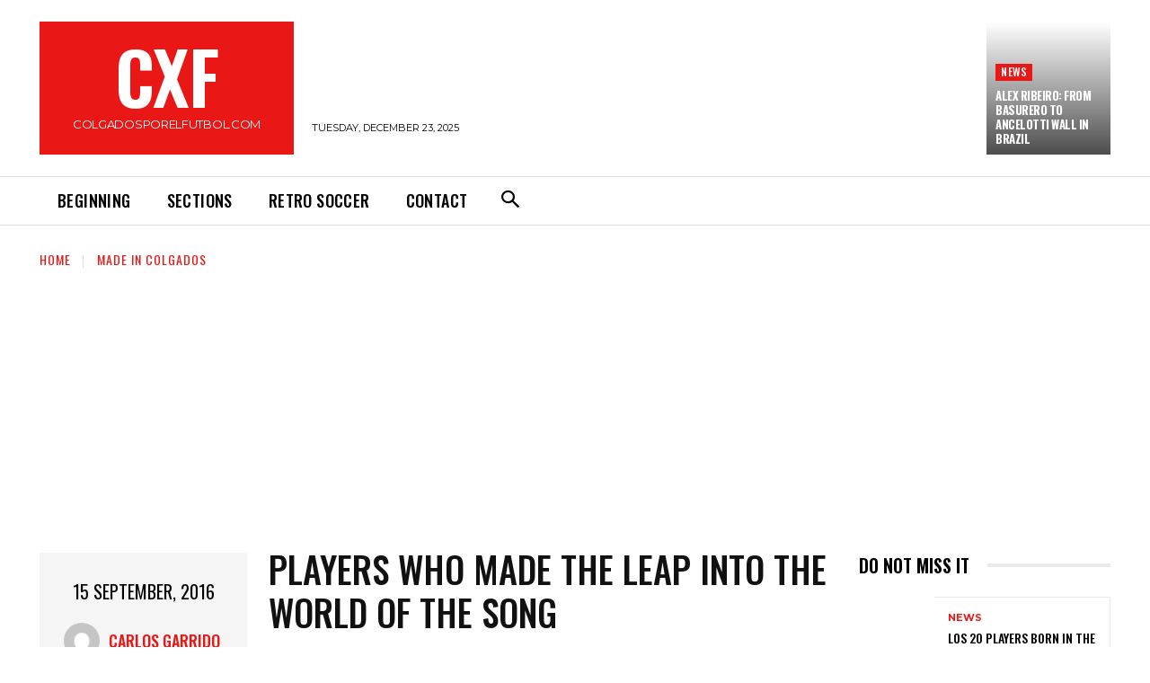

--- FILE ---
content_type: text/html; charset=utf-8
request_url: https://www.google.com/recaptcha/api2/aframe
body_size: 269
content:
<!DOCTYPE HTML><html><head><meta http-equiv="content-type" content="text/html; charset=UTF-8"></head><body><script nonce="k-1XSPFKJNje1jHTkFguvw">/** Anti-fraud and anti-abuse applications only. See google.com/recaptcha */ try{var clients={'sodar':'https://pagead2.googlesyndication.com/pagead/sodar?'};window.addEventListener("message",function(a){try{if(a.source===window.parent){var b=JSON.parse(a.data);var c=clients[b['id']];if(c){var d=document.createElement('img');d.src=c+b['params']+'&rc='+(localStorage.getItem("rc::a")?sessionStorage.getItem("rc::b"):"");window.document.body.appendChild(d);sessionStorage.setItem("rc::e",parseInt(sessionStorage.getItem("rc::e")||0)+1);localStorage.setItem("rc::h",'1766465320451');}}}catch(b){}});window.parent.postMessage("_grecaptcha_ready", "*");}catch(b){}</script></body></html>

--- FILE ---
content_type: application/javascript; charset=UTF-8
request_url: https://colgadosporelfutbol.com/cdn-cgi/challenge-platform/scripts/jsd/main.js
body_size: 4439
content:
window._cf_chl_opt={uYln4:'g'};~function(F3,b,f,H,J,a,k,y){F3=T,function(i,e,FG,F2,P,I){for(FG={i:592,e:585,P:502,I:528,R:576,v:546,j:524,C:555,m:482,o:568,S:572},F2=T,P=i();!![];)try{if(I=parseInt(F2(FG.i))/1+parseInt(F2(FG.e))/2*(parseInt(F2(FG.P))/3)+-parseInt(F2(FG.I))/4*(parseInt(F2(FG.R))/5)+-parseInt(F2(FG.v))/6*(-parseInt(F2(FG.j))/7)+parseInt(F2(FG.C))/8+parseInt(F2(FG.m))/9*(-parseInt(F2(FG.o))/10)+parseInt(F2(FG.S))/11,e===I)break;else P.push(P.shift())}catch(R){P.push(P.shift())}}(F,262005),b=this||self,f=b[F3(505)],H={},H[F3(499)]='o',H[F3(579)]='s',H[F3(527)]='u',H[F3(517)]='z',H[F3(545)]='n',H[F3(596)]='I',H[F3(590)]='b',J=H,b[F3(479)]=function(i,P,I,R,Fu,FS,Fo,FY,C,o,S,Z,x,V){if(Fu={i:553,e:557,P:503,I:553,R:567,v:569,j:485,C:567,m:500,o:573,S:560,Z:522,x:498},FS={i:516,e:560,P:497},Fo={i:493,e:532,P:533,I:595},FY=F3,null===P||void 0===P)return R;for(C=G(P),i[FY(Fu.i)][FY(Fu.e)]&&(C=C[FY(Fu.P)](i[FY(Fu.I)][FY(Fu.e)](P))),C=i[FY(Fu.R)][FY(Fu.v)]&&i[FY(Fu.j)]?i[FY(Fu.C)][FY(Fu.v)](new i[(FY(Fu.j))](C)):function(A,Fb,z){for(Fb=FY,A[Fb(FS.i)](),z=0;z<A[Fb(FS.e)];A[z+1]===A[z]?A[Fb(FS.P)](z+1,1):z+=1);return A}(C),o='nAsAaAb'.split('A'),o=o[FY(Fu.m)][FY(Fu.o)](o),S=0;S<C[FY(Fu.S)];Z=C[S],x=O(i,P,Z),o(x)?(V='s'===x&&!i[FY(Fu.Z)](P[Z]),FY(Fu.x)===I+Z?j(I+Z,x):V||j(I+Z,P[Z])):j(I+Z,x),S++);return R;function j(A,z,FI){FI=T,Object[FI(Fo.i)][FI(Fo.e)][FI(Fo.P)](R,z)||(R[z]=[]),R[z][FI(Fo.I)](A)}},a=F3(535)[F3(547)](';'),k=a[F3(500)][F3(573)](a),b[F3(600)]=function(i,P,Fx,Ff,I,R,v,j){for(Fx={i:587,e:560,P:484,I:595,R:492},Ff=F3,I=Object[Ff(Fx.i)](P),R=0;R<I[Ff(Fx.e)];R++)if(v=I[R],'f'===v&&(v='N'),i[v]){for(j=0;j<P[I[R]][Ff(Fx.e)];-1===i[v][Ff(Fx.P)](P[I[R]][j])&&(k(P[I[R]][j])||i[v][Ff(Fx.I)]('o.'+P[I[R]][j])),j++);}else i[v]=P[I[R]][Ff(Fx.R)](function(C){return'o.'+C})},y=function(FB,Fd,FL,FE,Fn,FA,Fs,e,P,I){return FB={i:583,e:562},Fd={i:490,e:490,P:595,I:490,R:490,v:549,j:582,C:490},FL={i:560},FE={i:487},Fn={i:560,e:582,P:493,I:532,R:533,v:493,j:533,C:487,m:595,o:595,S:595,Z:490,x:595,V:595,A:487,z:490,n:595,E:549},FA={i:525,e:582},Fs=F3,e=String[Fs(FB.i)],P={'h':function(R){return null==R?'':P.g(R,6,function(j,FK){return FK=T,FK(FA.i)[FK(FA.e)](j)})},'g':function(R,j,C,FU,o,S,Z,x,V,A,z,E,L,B,D,N,F0,F1){if(FU=Fs,R==null)return'';for(S={},Z={},x='',V=2,A=3,z=2,E=[],L=0,B=0,D=0;D<R[FU(Fn.i)];D+=1)if(N=R[FU(Fn.e)](D),Object[FU(Fn.P)][FU(Fn.I)][FU(Fn.R)](S,N)||(S[N]=A++,Z[N]=!0),F0=x+N,Object[FU(Fn.v)][FU(Fn.I)][FU(Fn.R)](S,F0))x=F0;else{if(Object[FU(Fn.P)][FU(Fn.I)][FU(Fn.j)](Z,x)){if(256>x[FU(Fn.C)](0)){for(o=0;o<z;L<<=1,B==j-1?(B=0,E[FU(Fn.m)](C(L)),L=0):B++,o++);for(F1=x[FU(Fn.C)](0),o=0;8>o;L=L<<1.48|F1&1,j-1==B?(B=0,E[FU(Fn.o)](C(L)),L=0):B++,F1>>=1,o++);}else{for(F1=1,o=0;o<z;L=L<<1.04|F1,B==j-1?(B=0,E[FU(Fn.S)](C(L)),L=0):B++,F1=0,o++);for(F1=x[FU(Fn.C)](0),o=0;16>o;L=1&F1|L<<1,j-1==B?(B=0,E[FU(Fn.S)](C(L)),L=0):B++,F1>>=1,o++);}V--,V==0&&(V=Math[FU(Fn.Z)](2,z),z++),delete Z[x]}else for(F1=S[x],o=0;o<z;L=L<<1|F1&1,j-1==B?(B=0,E[FU(Fn.x)](C(L)),L=0):B++,F1>>=1,o++);x=(V--,0==V&&(V=Math[FU(Fn.Z)](2,z),z++),S[F0]=A++,String(N))}if(''!==x){if(Object[FU(Fn.v)][FU(Fn.I)][FU(Fn.R)](Z,x)){if(256>x[FU(Fn.C)](0)){for(o=0;o<z;L<<=1,B==j-1?(B=0,E[FU(Fn.o)](C(L)),L=0):B++,o++);for(F1=x[FU(Fn.C)](0),o=0;8>o;L=L<<1.09|F1&1,B==j-1?(B=0,E[FU(Fn.o)](C(L)),L=0):B++,F1>>=1,o++);}else{for(F1=1,o=0;o<z;L=F1|L<<1,j-1==B?(B=0,E[FU(Fn.V)](C(L)),L=0):B++,F1=0,o++);for(F1=x[FU(Fn.A)](0),o=0;16>o;L=L<<1.04|1&F1,B==j-1?(B=0,E[FU(Fn.x)](C(L)),L=0):B++,F1>>=1,o++);}V--,0==V&&(V=Math[FU(Fn.z)](2,z),z++),delete Z[x]}else for(F1=S[x],o=0;o<z;L=1.07&F1|L<<1,j-1==B?(B=0,E[FU(Fn.V)](C(L)),L=0):B++,F1>>=1,o++);V--,V==0&&z++}for(F1=2,o=0;o<z;L=1&F1|L<<1.09,B==j-1?(B=0,E[FU(Fn.o)](C(L)),L=0):B++,F1>>=1,o++);for(;;)if(L<<=1,B==j-1){E[FU(Fn.n)](C(L));break}else B++;return E[FU(Fn.E)]('')},'j':function(R,Ft){return Ft=Fs,null==R?'':''==R?null:P.i(R[Ft(FL.i)],32768,function(j,Fr){return Fr=Ft,R[Fr(FE.i)](j)})},'i':function(R,j,C,Fg,o,S,Z,x,V,A,z,E,L,B,D,N,F1,F0){for(Fg=Fs,o=[],S=4,Z=4,x=3,V=[],E=C(0),L=j,B=1,A=0;3>A;o[A]=A,A+=1);for(D=0,N=Math[Fg(Fd.i)](2,2),z=1;z!=N;F0=L&E,L>>=1,L==0&&(L=j,E=C(B++)),D|=(0<F0?1:0)*z,z<<=1);switch(D){case 0:for(D=0,N=Math[Fg(Fd.e)](2,8),z=1;z!=N;F0=L&E,L>>=1,0==L&&(L=j,E=C(B++)),D|=z*(0<F0?1:0),z<<=1);F1=e(D);break;case 1:for(D=0,N=Math[Fg(Fd.i)](2,16),z=1;z!=N;F0=E&L,L>>=1,0==L&&(L=j,E=C(B++)),D|=z*(0<F0?1:0),z<<=1);F1=e(D);break;case 2:return''}for(A=o[3]=F1,V[Fg(Fd.P)](F1);;){if(B>R)return'';for(D=0,N=Math[Fg(Fd.I)](2,x),z=1;N!=z;F0=E&L,L>>=1,0==L&&(L=j,E=C(B++)),D|=(0<F0?1:0)*z,z<<=1);switch(F1=D){case 0:for(D=0,N=Math[Fg(Fd.e)](2,8),z=1;N!=z;F0=L&E,L>>=1,L==0&&(L=j,E=C(B++)),D|=(0<F0?1:0)*z,z<<=1);o[Z++]=e(D),F1=Z-1,S--;break;case 1:for(D=0,N=Math[Fg(Fd.R)](2,16),z=1;N!=z;F0=E&L,L>>=1,0==L&&(L=j,E=C(B++)),D|=(0<F0?1:0)*z,z<<=1);o[Z++]=e(D),F1=Z-1,S--;break;case 2:return V[Fg(Fd.v)]('')}if(S==0&&(S=Math[Fg(Fd.e)](2,x),x++),o[F1])F1=o[F1];else if(Z===F1)F1=A+A[Fg(Fd.j)](0);else return null;V[Fg(Fd.P)](F1),o[Z++]=A+F1[Fg(Fd.j)](0),S--,A=F1,0==S&&(S=Math[Fg(Fd.C)](2,x),x++)}}},I={},I[Fs(FB.e)]=P.h,I}(),c();function K(FM,F6,i,e,P){return FM={i:565,e:541},F6=F3,i=3600,e=s(),P=Math[F6(FM.i)](Date[F6(FM.e)]()/1e3),P-e>i?![]:!![]}function X(i,e,FC,Fi){return FC={i:496,e:493,P:570,I:533,R:484,v:491},Fi=F3,e instanceof i[Fi(FC.i)]&&0<i[Fi(FC.i)][Fi(FC.e)][Fi(FC.P)][Fi(FC.I)](e)[Fi(FC.R)](Fi(FC.v))}function F(T1){return T1='4386tIrkva,concat,iframe,document,sid,ontimeout,log,status,/b/ov1/0.10602648419904648:1766463959:kLu-Drz2oyOilthWKxkbZQHILtrvf-iJV-7941A7Xdg/,uYln4,kgZMo4,HkTQ2,location,createElement,sort,symbol,onreadystatechange,readyState,chctx,removeChild,isNaN,chlApiClientVersion,14xaxSWY,o81tf0iAqsexzO-Thlg$LCRG95JwUQYXjayv7WI+mHnuENkbDMBp2c6FPZSrd43KV,random,undefined,1320sLqeNK,success,api,jsd,hasOwnProperty,call,cloudflare-invisible,_cf_chl_opt;mhsH6;xkyRk9;FTrD2;leJV9;BCMtt1;sNHpA9;GKPzo4;AdbX0;REiSI4;xriGD7;jwjCc3;agiDh2;MQCkM2;mlwE4;kuIdX1;aLEay4;cThi2,getPrototypeOf,addEventListener,style,parent,clientInformation,now,/jsd/oneshot/d39f91d70ce1/0.10602648419904648:1766463959:kLu-Drz2oyOilthWKxkbZQHILtrvf-iJV-7941A7Xdg/,contentDocument,href,number,376692PQAdaA,split,DOMContentLoaded,join,_cf_chl_opt,POST,onerror,Object,display: none,3584608QuDVzI,chlApiSitekey,getOwnPropertyNames,error on cf_chl_props,gwUy0,length,timeout,XkccJCqZA,appendChild,xhr-error,floor,catch,Array,5930nQZSOj,from,toString,XMLHttpRequest,1209032aisWTn,bind,stringify,chlApiUrl,3110xrOeTJ,http-code:,source,string,onload,chlApiRumWidgetAgeMs,charAt,fromCharCode,TbVa1,18SuITtb,__CF$cv$params,keys,body,msg,boolean,function,163121hOIwla,errorInfoObject,loading,push,bigint,error,/invisible/jsd,isArray,kuIdX1,mlwE4,contentWindow,navigator,5958UBattn,open,indexOf,Set,send,charCodeAt,postMessage,event,pow,[native code],map,prototype,detail,tabIndex,Function,splice,d.cookie,object,includes,/cdn-cgi/challenge-platform/h/'.split(','),F=function(){return T1},F()}function s(Fk,F5,i){return Fk={i:586,e:565},F5=F3,i=b[F5(Fk.i)],Math[F5(Fk.e)](+atob(i.t))}function c(Fp,FN,Fl,FH,i,e,P,I,R){if(Fp={i:586,e:530,P:519,I:594,R:537,v:537,j:548,C:518},FN={i:519,e:594,P:518},Fl={i:558},FH=F3,i=b[FH(Fp.i)],!i)return;if(!K())return;(e=![],P=i[FH(Fp.e)]===!![],I=function(FJ,v){if(FJ=FH,!e){if(e=!![],!K())return;v=M(),U(v.r,function(j){Q(i,j)}),v.e&&g(FJ(Fl.i),v.e)}},f[FH(Fp.P)]!==FH(Fp.I))?I():b[FH(Fp.R)]?f[FH(Fp.v)](FH(Fp.j),I):(R=f[FH(Fp.C)]||function(){},f[FH(Fp.C)]=function(FX){FX=FH,R(),f[FX(FN.i)]!==FX(FN.e)&&(f[FX(FN.P)]=R,I())})}function g(R,v,Fj,FT,j,C,m,o,S,Z,x,V){if(Fj={i:589,e:597,P:586,I:501,R:550,v:511,j:510,C:598,m:571,o:483,S:551,Z:561,x:507,V:556,A:550,z:559,n:575,E:584,L:581,d:512,B:523,h:550,l:513,D:593,N:520,F0:578,F1:531,FC:486,Fw:562},FT=F3,!W(.01))return![];C=(j={},j[FT(Fj.i)]=R,j[FT(Fj.e)]=v,j);try{m=b[FT(Fj.P)],o=FT(Fj.I)+b[FT(Fj.R)][FT(Fj.v)]+FT(Fj.j)+m.r+FT(Fj.C),S=new b[(FT(Fj.m))](),S[FT(Fj.o)](FT(Fj.S),o),S[FT(Fj.Z)]=2500,S[FT(Fj.x)]=function(){},Z={},Z[FT(Fj.V)]=b[FT(Fj.A)][FT(Fj.z)],Z[FT(Fj.n)]=b[FT(Fj.R)][FT(Fj.E)],Z[FT(Fj.L)]=b[FT(Fj.A)][FT(Fj.d)],Z[FT(Fj.B)]=b[FT(Fj.h)][FT(Fj.l)],x=Z,V={},V[FT(Fj.D)]=C,V[FT(Fj.N)]=x,V[FT(Fj.F0)]=FT(Fj.F1),S[FT(Fj.FC)](y[FT(Fj.Fw)](V))}catch(A){}}function Q(P,I,T0,FO,R,v,j){if(T0={i:534,e:530,P:529,I:578,R:506,v:489,j:529,C:539,m:488,o:597,S:494,Z:539,x:488},FO=F3,R=FO(T0.i),!P[FO(T0.e)])return;I===FO(T0.P)?(v={},v[FO(T0.I)]=R,v[FO(T0.R)]=P.r,v[FO(T0.v)]=FO(T0.j),b[FO(T0.C)][FO(T0.m)](v,'*')):(j={},j[FO(T0.I)]=R,j[FO(T0.R)]=P.r,j[FO(T0.v)]=FO(T0.o),j[FO(T0.S)]=I,b[FO(T0.Z)][FO(T0.x)](j,'*'))}function G(i,Fq,FP,e){for(Fq={i:503,e:587,P:536},FP=F3,e=[];i!==null;e=e[FP(Fq.i)](Object[FP(Fq.e)](i)),i=Object[FP(Fq.P)](i));return e}function M(FV,FW,I,R,v,j,C){FW=(FV={i:515,e:504,P:538,I:554,R:495,v:588,j:563,C:480,m:540,o:481,S:543,Z:588,x:521},F3);try{return I=f[FW(FV.i)](FW(FV.e)),I[FW(FV.P)]=FW(FV.I),I[FW(FV.R)]='-1',f[FW(FV.v)][FW(FV.j)](I),R=I[FW(FV.C)],v={},v=mlwE4(R,R,'',v),v=mlwE4(R,R[FW(FV.m)]||R[FW(FV.o)],'n.',v),v=mlwE4(R,I[FW(FV.S)],'d.',v),f[FW(FV.Z)][FW(FV.x)](I),j={},j.r=v,j.e=null,j}catch(m){return C={},C.r={},C.e=m,C}}function W(i,Fa,F4){return Fa={i:526},F4=F3,Math[F4(Fa.i)]()<i}function U(i,e,FR,FQ,Fc,Fy,F7,P,I,R){FR={i:586,e:508,P:550,I:571,R:483,v:551,j:501,C:511,m:542,o:530,S:561,Z:507,x:580,V:552,A:514,z:544,n:514,E:486,L:562,d:574},FQ={i:564},Fc={i:509,e:529,P:577},Fy={i:561},F7=F3,P=b[F7(FR.i)],console[F7(FR.e)](b[F7(FR.P)]),I=new b[(F7(FR.I))](),I[F7(FR.R)](F7(FR.v),F7(FR.j)+b[F7(FR.P)][F7(FR.C)]+F7(FR.m)+P.r),P[F7(FR.o)]&&(I[F7(FR.S)]=5e3,I[F7(FR.Z)]=function(F8){F8=F7,e(F8(Fy.i))}),I[F7(FR.x)]=function(F9){F9=F7,I[F9(Fc.i)]>=200&&I[F9(Fc.i)]<300?e(F9(Fc.e)):e(F9(Fc.P)+I[F9(Fc.i)])},I[F7(FR.V)]=function(FF){FF=F7,e(FF(FQ.i))},R={'t':s(),'lhr':f[F7(FR.A)]&&f[F7(FR.A)][F7(FR.z)]?f[F7(FR.n)][F7(FR.z)]:'','api':P[F7(FR.o)]?!![]:![],'payload':i},I[F7(FR.E)](y[F7(FR.L)](JSON[F7(FR.d)](R)))}function O(i,e,P,Fm,Fe,I){Fe=(Fm={i:566,e:567,P:599,I:567,R:591},F3);try{return e[P][Fe(Fm.i)](function(){}),'p'}catch(R){}try{if(null==e[P])return e[P]===void 0?'u':'x'}catch(v){return'i'}return i[Fe(Fm.e)][Fe(Fm.P)](e[P])?'a':e[P]===i[Fe(Fm.I)]?'C':!0===e[P]?'T':e[P]===!1?'F':(I=typeof e[P],Fe(Fm.R)==I?X(i,e[P])?'N':'f':J[I]||'?')}function T(i,e,P){return P=F(),T=function(I,Y,b){return I=I-479,b=P[I],b},T(i,e)}}()